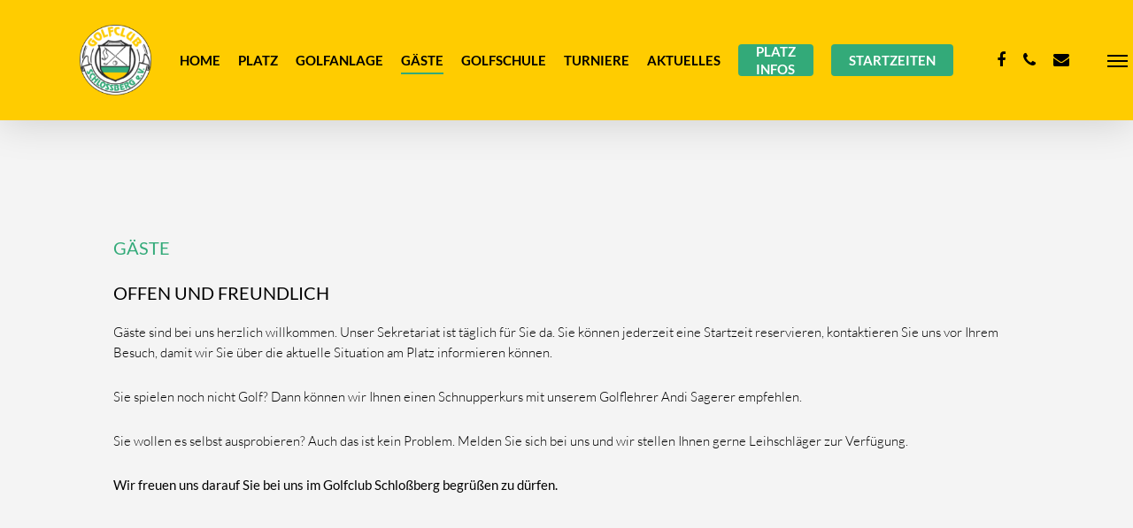

--- FILE ---
content_type: text/html; charset=UTF-8
request_url: https://golfclub-schlossberg.de/gaste/
body_size: 15282
content:
<!DOCTYPE html>

<html lang="de" class="no-js">
<head>
	
	<meta charset="UTF-8">
	
	<meta name="viewport" content="width=device-width, initial-scale=1, maximum-scale=1, user-scalable=0" /><meta name='robots' content='index, follow, max-image-preview:large, max-snippet:-1, max-video-preview:-1' />
	<style>img:is([sizes="auto" i], [sizes^="auto," i]) { contain-intrinsic-size: 3000px 1500px }</style>
	
	<!-- This site is optimized with the Yoast SEO plugin v23.9 - https://yoast.com/wordpress/plugins/seo/ -->
	<title>GÄSTE - Golfclub Schlossberg</title>
	<link rel="canonical" href="https://golfclub-schlossberg.de/gaste/" />
	<meta property="og:locale" content="de_DE" />
	<meta property="og:type" content="article" />
	<meta property="og:title" content="GÄSTE - Golfclub Schlossberg" />
	<meta property="og:url" content="https://golfclub-schlossberg.de/gaste/" />
	<meta property="og:site_name" content="Golfclub Schlossberg" />
	<meta property="article:publisher" content="https://www.facebook.com/GolfclubSchlossberg/" />
	<meta property="article:modified_time" content="2025-03-13T14:52:26+00:00" />
	<meta name="twitter:card" content="summary_large_image" />
	<meta name="twitter:label1" content="Geschätzte Lesezeit" />
	<meta name="twitter:data1" content="3 Minuten" />
	<script type="application/ld+json" class="yoast-schema-graph">{"@context":"https://schema.org","@graph":[{"@type":"WebPage","@id":"https://golfclub-schlossberg.de/gaste/","url":"https://golfclub-schlossberg.de/gaste/","name":"GÄSTE - Golfclub Schlossberg","isPartOf":{"@id":"https://golfclub-schlossberg.de/#website"},"datePublished":"2020-04-01T19:39:55+00:00","dateModified":"2025-03-13T14:52:26+00:00","breadcrumb":{"@id":"https://golfclub-schlossberg.de/gaste/#breadcrumb"},"inLanguage":"de","potentialAction":[{"@type":"ReadAction","target":["https://golfclub-schlossberg.de/gaste/"]}]},{"@type":"BreadcrumbList","@id":"https://golfclub-schlossberg.de/gaste/#breadcrumb","itemListElement":[{"@type":"ListItem","position":1,"name":"Home","item":"https://golfclub-schlossberg.de/"},{"@type":"ListItem","position":2,"name":"GÄSTE"}]},{"@type":"WebSite","@id":"https://golfclub-schlossberg.de/#website","url":"https://golfclub-schlossberg.de/","name":"Golfclub Schlossberg e.V.","description":"","publisher":{"@id":"https://golfclub-schlossberg.de/#organization"},"potentialAction":[{"@type":"SearchAction","target":{"@type":"EntryPoint","urlTemplate":"https://golfclub-schlossberg.de/?s={search_term_string}"},"query-input":{"@type":"PropertyValueSpecification","valueRequired":true,"valueName":"search_term_string"}}],"inLanguage":"de"},{"@type":"Organization","@id":"https://golfclub-schlossberg.de/#organization","name":"Golfclub Schloßberg e.V.","url":"https://golfclub-schlossberg.de/","logo":{"@type":"ImageObject","inLanguage":"de","@id":"https://golfclub-schlossberg.de/#/schema/logo/image/","url":"https://golfclub-schlossberg.de/wp-content/uploads/2020/04/logo.png","contentUrl":"https://golfclub-schlossberg.de/wp-content/uploads/2020/04/logo.png","width":126,"height":124,"caption":"Golfclub Schloßberg e.V."},"image":{"@id":"https://golfclub-schlossberg.de/#/schema/logo/image/"},"sameAs":["https://www.facebook.com/GolfclubSchlossberg/"]}]}</script>
	<!-- / Yoast SEO plugin. -->



<link rel="alternate" type="application/rss+xml" title="Golfclub Schlossberg &raquo; Feed" href="https://golfclub-schlossberg.de/feed/" />
<link rel="alternate" type="application/rss+xml" title="Golfclub Schlossberg &raquo; Kommentar-Feed" href="https://golfclub-schlossberg.de/comments/feed/" />
<script type="text/javascript">
/* <![CDATA[ */
window._wpemojiSettings = {"baseUrl":"https:\/\/s.w.org\/images\/core\/emoji\/15.0.3\/72x72\/","ext":".png","svgUrl":"https:\/\/s.w.org\/images\/core\/emoji\/15.0.3\/svg\/","svgExt":".svg","source":{"concatemoji":"https:\/\/golfclub-schlossberg.de\/wp-includes\/js\/wp-emoji-release.min.js?ver=6.7.4"}};
/*! This file is auto-generated */
!function(i,n){var o,s,e;function c(e){try{var t={supportTests:e,timestamp:(new Date).valueOf()};sessionStorage.setItem(o,JSON.stringify(t))}catch(e){}}function p(e,t,n){e.clearRect(0,0,e.canvas.width,e.canvas.height),e.fillText(t,0,0);var t=new Uint32Array(e.getImageData(0,0,e.canvas.width,e.canvas.height).data),r=(e.clearRect(0,0,e.canvas.width,e.canvas.height),e.fillText(n,0,0),new Uint32Array(e.getImageData(0,0,e.canvas.width,e.canvas.height).data));return t.every(function(e,t){return e===r[t]})}function u(e,t,n){switch(t){case"flag":return n(e,"\ud83c\udff3\ufe0f\u200d\u26a7\ufe0f","\ud83c\udff3\ufe0f\u200b\u26a7\ufe0f")?!1:!n(e,"\ud83c\uddfa\ud83c\uddf3","\ud83c\uddfa\u200b\ud83c\uddf3")&&!n(e,"\ud83c\udff4\udb40\udc67\udb40\udc62\udb40\udc65\udb40\udc6e\udb40\udc67\udb40\udc7f","\ud83c\udff4\u200b\udb40\udc67\u200b\udb40\udc62\u200b\udb40\udc65\u200b\udb40\udc6e\u200b\udb40\udc67\u200b\udb40\udc7f");case"emoji":return!n(e,"\ud83d\udc26\u200d\u2b1b","\ud83d\udc26\u200b\u2b1b")}return!1}function f(e,t,n){var r="undefined"!=typeof WorkerGlobalScope&&self instanceof WorkerGlobalScope?new OffscreenCanvas(300,150):i.createElement("canvas"),a=r.getContext("2d",{willReadFrequently:!0}),o=(a.textBaseline="top",a.font="600 32px Arial",{});return e.forEach(function(e){o[e]=t(a,e,n)}),o}function t(e){var t=i.createElement("script");t.src=e,t.defer=!0,i.head.appendChild(t)}"undefined"!=typeof Promise&&(o="wpEmojiSettingsSupports",s=["flag","emoji"],n.supports={everything:!0,everythingExceptFlag:!0},e=new Promise(function(e){i.addEventListener("DOMContentLoaded",e,{once:!0})}),new Promise(function(t){var n=function(){try{var e=JSON.parse(sessionStorage.getItem(o));if("object"==typeof e&&"number"==typeof e.timestamp&&(new Date).valueOf()<e.timestamp+604800&&"object"==typeof e.supportTests)return e.supportTests}catch(e){}return null}();if(!n){if("undefined"!=typeof Worker&&"undefined"!=typeof OffscreenCanvas&&"undefined"!=typeof URL&&URL.createObjectURL&&"undefined"!=typeof Blob)try{var e="postMessage("+f.toString()+"("+[JSON.stringify(s),u.toString(),p.toString()].join(",")+"));",r=new Blob([e],{type:"text/javascript"}),a=new Worker(URL.createObjectURL(r),{name:"wpTestEmojiSupports"});return void(a.onmessage=function(e){c(n=e.data),a.terminate(),t(n)})}catch(e){}c(n=f(s,u,p))}t(n)}).then(function(e){for(var t in e)n.supports[t]=e[t],n.supports.everything=n.supports.everything&&n.supports[t],"flag"!==t&&(n.supports.everythingExceptFlag=n.supports.everythingExceptFlag&&n.supports[t]);n.supports.everythingExceptFlag=n.supports.everythingExceptFlag&&!n.supports.flag,n.DOMReady=!1,n.readyCallback=function(){n.DOMReady=!0}}).then(function(){return e}).then(function(){var e;n.supports.everything||(n.readyCallback(),(e=n.source||{}).concatemoji?t(e.concatemoji):e.wpemoji&&e.twemoji&&(t(e.twemoji),t(e.wpemoji)))}))}((window,document),window._wpemojiSettings);
/* ]]> */
</script>
<style id='wp-emoji-styles-inline-css' type='text/css'>

	img.wp-smiley, img.emoji {
		display: inline !important;
		border: none !important;
		box-shadow: none !important;
		height: 1em !important;
		width: 1em !important;
		margin: 0 0.07em !important;
		vertical-align: -0.1em !important;
		background: none !important;
		padding: 0 !important;
	}
</style>
<link rel='stylesheet' id='wp-block-library-css' href='https://golfclub-schlossberg.de/wp-includes/css/dist/block-library/style.min.css?ver=6.7.4' type='text/css' media='all' />
<style id='classic-theme-styles-inline-css' type='text/css'>
/*! This file is auto-generated */
.wp-block-button__link{color:#fff;background-color:#32373c;border-radius:9999px;box-shadow:none;text-decoration:none;padding:calc(.667em + 2px) calc(1.333em + 2px);font-size:1.125em}.wp-block-file__button{background:#32373c;color:#fff;text-decoration:none}
</style>
<style id='global-styles-inline-css' type='text/css'>
:root{--wp--preset--aspect-ratio--square: 1;--wp--preset--aspect-ratio--4-3: 4/3;--wp--preset--aspect-ratio--3-4: 3/4;--wp--preset--aspect-ratio--3-2: 3/2;--wp--preset--aspect-ratio--2-3: 2/3;--wp--preset--aspect-ratio--16-9: 16/9;--wp--preset--aspect-ratio--9-16: 9/16;--wp--preset--color--black: #000000;--wp--preset--color--cyan-bluish-gray: #abb8c3;--wp--preset--color--white: #ffffff;--wp--preset--color--pale-pink: #f78da7;--wp--preset--color--vivid-red: #cf2e2e;--wp--preset--color--luminous-vivid-orange: #ff6900;--wp--preset--color--luminous-vivid-amber: #fcb900;--wp--preset--color--light-green-cyan: #7bdcb5;--wp--preset--color--vivid-green-cyan: #00d084;--wp--preset--color--pale-cyan-blue: #8ed1fc;--wp--preset--color--vivid-cyan-blue: #0693e3;--wp--preset--color--vivid-purple: #9b51e0;--wp--preset--gradient--vivid-cyan-blue-to-vivid-purple: linear-gradient(135deg,rgba(6,147,227,1) 0%,rgb(155,81,224) 100%);--wp--preset--gradient--light-green-cyan-to-vivid-green-cyan: linear-gradient(135deg,rgb(122,220,180) 0%,rgb(0,208,130) 100%);--wp--preset--gradient--luminous-vivid-amber-to-luminous-vivid-orange: linear-gradient(135deg,rgba(252,185,0,1) 0%,rgba(255,105,0,1) 100%);--wp--preset--gradient--luminous-vivid-orange-to-vivid-red: linear-gradient(135deg,rgba(255,105,0,1) 0%,rgb(207,46,46) 100%);--wp--preset--gradient--very-light-gray-to-cyan-bluish-gray: linear-gradient(135deg,rgb(238,238,238) 0%,rgb(169,184,195) 100%);--wp--preset--gradient--cool-to-warm-spectrum: linear-gradient(135deg,rgb(74,234,220) 0%,rgb(151,120,209) 20%,rgb(207,42,186) 40%,rgb(238,44,130) 60%,rgb(251,105,98) 80%,rgb(254,248,76) 100%);--wp--preset--gradient--blush-light-purple: linear-gradient(135deg,rgb(255,206,236) 0%,rgb(152,150,240) 100%);--wp--preset--gradient--blush-bordeaux: linear-gradient(135deg,rgb(254,205,165) 0%,rgb(254,45,45) 50%,rgb(107,0,62) 100%);--wp--preset--gradient--luminous-dusk: linear-gradient(135deg,rgb(255,203,112) 0%,rgb(199,81,192) 50%,rgb(65,88,208) 100%);--wp--preset--gradient--pale-ocean: linear-gradient(135deg,rgb(255,245,203) 0%,rgb(182,227,212) 50%,rgb(51,167,181) 100%);--wp--preset--gradient--electric-grass: linear-gradient(135deg,rgb(202,248,128) 0%,rgb(113,206,126) 100%);--wp--preset--gradient--midnight: linear-gradient(135deg,rgb(2,3,129) 0%,rgb(40,116,252) 100%);--wp--preset--font-size--small: 13px;--wp--preset--font-size--medium: 20px;--wp--preset--font-size--large: 36px;--wp--preset--font-size--x-large: 42px;--wp--preset--spacing--20: 0.44rem;--wp--preset--spacing--30: 0.67rem;--wp--preset--spacing--40: 1rem;--wp--preset--spacing--50: 1.5rem;--wp--preset--spacing--60: 2.25rem;--wp--preset--spacing--70: 3.38rem;--wp--preset--spacing--80: 5.06rem;--wp--preset--shadow--natural: 6px 6px 9px rgba(0, 0, 0, 0.2);--wp--preset--shadow--deep: 12px 12px 50px rgba(0, 0, 0, 0.4);--wp--preset--shadow--sharp: 6px 6px 0px rgba(0, 0, 0, 0.2);--wp--preset--shadow--outlined: 6px 6px 0px -3px rgba(255, 255, 255, 1), 6px 6px rgba(0, 0, 0, 1);--wp--preset--shadow--crisp: 6px 6px 0px rgba(0, 0, 0, 1);}:where(.is-layout-flex){gap: 0.5em;}:where(.is-layout-grid){gap: 0.5em;}body .is-layout-flex{display: flex;}.is-layout-flex{flex-wrap: wrap;align-items: center;}.is-layout-flex > :is(*, div){margin: 0;}body .is-layout-grid{display: grid;}.is-layout-grid > :is(*, div){margin: 0;}:where(.wp-block-columns.is-layout-flex){gap: 2em;}:where(.wp-block-columns.is-layout-grid){gap: 2em;}:where(.wp-block-post-template.is-layout-flex){gap: 1.25em;}:where(.wp-block-post-template.is-layout-grid){gap: 1.25em;}.has-black-color{color: var(--wp--preset--color--black) !important;}.has-cyan-bluish-gray-color{color: var(--wp--preset--color--cyan-bluish-gray) !important;}.has-white-color{color: var(--wp--preset--color--white) !important;}.has-pale-pink-color{color: var(--wp--preset--color--pale-pink) !important;}.has-vivid-red-color{color: var(--wp--preset--color--vivid-red) !important;}.has-luminous-vivid-orange-color{color: var(--wp--preset--color--luminous-vivid-orange) !important;}.has-luminous-vivid-amber-color{color: var(--wp--preset--color--luminous-vivid-amber) !important;}.has-light-green-cyan-color{color: var(--wp--preset--color--light-green-cyan) !important;}.has-vivid-green-cyan-color{color: var(--wp--preset--color--vivid-green-cyan) !important;}.has-pale-cyan-blue-color{color: var(--wp--preset--color--pale-cyan-blue) !important;}.has-vivid-cyan-blue-color{color: var(--wp--preset--color--vivid-cyan-blue) !important;}.has-vivid-purple-color{color: var(--wp--preset--color--vivid-purple) !important;}.has-black-background-color{background-color: var(--wp--preset--color--black) !important;}.has-cyan-bluish-gray-background-color{background-color: var(--wp--preset--color--cyan-bluish-gray) !important;}.has-white-background-color{background-color: var(--wp--preset--color--white) !important;}.has-pale-pink-background-color{background-color: var(--wp--preset--color--pale-pink) !important;}.has-vivid-red-background-color{background-color: var(--wp--preset--color--vivid-red) !important;}.has-luminous-vivid-orange-background-color{background-color: var(--wp--preset--color--luminous-vivid-orange) !important;}.has-luminous-vivid-amber-background-color{background-color: var(--wp--preset--color--luminous-vivid-amber) !important;}.has-light-green-cyan-background-color{background-color: var(--wp--preset--color--light-green-cyan) !important;}.has-vivid-green-cyan-background-color{background-color: var(--wp--preset--color--vivid-green-cyan) !important;}.has-pale-cyan-blue-background-color{background-color: var(--wp--preset--color--pale-cyan-blue) !important;}.has-vivid-cyan-blue-background-color{background-color: var(--wp--preset--color--vivid-cyan-blue) !important;}.has-vivid-purple-background-color{background-color: var(--wp--preset--color--vivid-purple) !important;}.has-black-border-color{border-color: var(--wp--preset--color--black) !important;}.has-cyan-bluish-gray-border-color{border-color: var(--wp--preset--color--cyan-bluish-gray) !important;}.has-white-border-color{border-color: var(--wp--preset--color--white) !important;}.has-pale-pink-border-color{border-color: var(--wp--preset--color--pale-pink) !important;}.has-vivid-red-border-color{border-color: var(--wp--preset--color--vivid-red) !important;}.has-luminous-vivid-orange-border-color{border-color: var(--wp--preset--color--luminous-vivid-orange) !important;}.has-luminous-vivid-amber-border-color{border-color: var(--wp--preset--color--luminous-vivid-amber) !important;}.has-light-green-cyan-border-color{border-color: var(--wp--preset--color--light-green-cyan) !important;}.has-vivid-green-cyan-border-color{border-color: var(--wp--preset--color--vivid-green-cyan) !important;}.has-pale-cyan-blue-border-color{border-color: var(--wp--preset--color--pale-cyan-blue) !important;}.has-vivid-cyan-blue-border-color{border-color: var(--wp--preset--color--vivid-cyan-blue) !important;}.has-vivid-purple-border-color{border-color: var(--wp--preset--color--vivid-purple) !important;}.has-vivid-cyan-blue-to-vivid-purple-gradient-background{background: var(--wp--preset--gradient--vivid-cyan-blue-to-vivid-purple) !important;}.has-light-green-cyan-to-vivid-green-cyan-gradient-background{background: var(--wp--preset--gradient--light-green-cyan-to-vivid-green-cyan) !important;}.has-luminous-vivid-amber-to-luminous-vivid-orange-gradient-background{background: var(--wp--preset--gradient--luminous-vivid-amber-to-luminous-vivid-orange) !important;}.has-luminous-vivid-orange-to-vivid-red-gradient-background{background: var(--wp--preset--gradient--luminous-vivid-orange-to-vivid-red) !important;}.has-very-light-gray-to-cyan-bluish-gray-gradient-background{background: var(--wp--preset--gradient--very-light-gray-to-cyan-bluish-gray) !important;}.has-cool-to-warm-spectrum-gradient-background{background: var(--wp--preset--gradient--cool-to-warm-spectrum) !important;}.has-blush-light-purple-gradient-background{background: var(--wp--preset--gradient--blush-light-purple) !important;}.has-blush-bordeaux-gradient-background{background: var(--wp--preset--gradient--blush-bordeaux) !important;}.has-luminous-dusk-gradient-background{background: var(--wp--preset--gradient--luminous-dusk) !important;}.has-pale-ocean-gradient-background{background: var(--wp--preset--gradient--pale-ocean) !important;}.has-electric-grass-gradient-background{background: var(--wp--preset--gradient--electric-grass) !important;}.has-midnight-gradient-background{background: var(--wp--preset--gradient--midnight) !important;}.has-small-font-size{font-size: var(--wp--preset--font-size--small) !important;}.has-medium-font-size{font-size: var(--wp--preset--font-size--medium) !important;}.has-large-font-size{font-size: var(--wp--preset--font-size--large) !important;}.has-x-large-font-size{font-size: var(--wp--preset--font-size--x-large) !important;}
:where(.wp-block-post-template.is-layout-flex){gap: 1.25em;}:where(.wp-block-post-template.is-layout-grid){gap: 1.25em;}
:where(.wp-block-columns.is-layout-flex){gap: 2em;}:where(.wp-block-columns.is-layout-grid){gap: 2em;}
:root :where(.wp-block-pullquote){font-size: 1.5em;line-height: 1.6;}
</style>
<link rel='stylesheet' id='salient-social-css' href='https://golfclub-schlossberg.de/wp-content/plugins/salient-social/css/style.css?ver=1.1' type='text/css' media='all' />
<style id='salient-social-inline-css' type='text/css'>

  .sharing-default-minimal .nectar-love.loved,
  body .nectar-social[data-color-override="override"].fixed > a:before, 
  body .nectar-social[data-color-override="override"].fixed .nectar-social-inner a,
  .sharing-default-minimal .nectar-social[data-color-override="override"] .nectar-social-inner a:hover {
    background-color: #33aa79;
  }
  .nectar-social.hover .nectar-love.loved,
  .nectar-social.hover > .nectar-love-button a:hover,
  .nectar-social[data-color-override="override"].hover > div a:hover,
  #single-below-header .nectar-social[data-color-override="override"].hover > div a:hover,
  .nectar-social[data-color-override="override"].hover .share-btn:hover,
  .sharing-default-minimal .nectar-social[data-color-override="override"] .nectar-social-inner a {
    border-color: #33aa79;
  }
  #single-below-header .nectar-social.hover .nectar-love.loved i,
  #single-below-header .nectar-social.hover[data-color-override="override"] a:hover,
  #single-below-header .nectar-social.hover[data-color-override="override"] a:hover i,
  #single-below-header .nectar-social.hover .nectar-love-button a:hover i,
  .nectar-love:hover i,
  .hover .nectar-love:hover .total_loves,
  .nectar-love.loved i,
  .nectar-social.hover .nectar-love.loved .total_loves,
  .nectar-social.hover .share-btn:hover, 
  .nectar-social[data-color-override="override"].hover .nectar-social-inner a:hover,
  .nectar-social[data-color-override="override"].hover > div:hover span,
  .sharing-default-minimal .nectar-social[data-color-override="override"] .nectar-social-inner a:not(:hover) i,
  .sharing-default-minimal .nectar-social[data-color-override="override"] .nectar-social-inner a:not(:hover) {
    color: #33aa79;
  }
</style>
<link rel='stylesheet' id='font-awesome-css' href='https://golfclub-schlossberg.de/wp-content/themes/salient/css/font-awesome.min.css?ver=4.6.4' type='text/css' media='all' />
<link rel='stylesheet' id='salient-grid-system-css' href='https://golfclub-schlossberg.de/wp-content/themes/salient/css/grid-system.css?ver=11.0.4' type='text/css' media='all' />
<link rel='stylesheet' id='main-styles-css' href='https://golfclub-schlossberg.de/wp-content/themes/salient/css/style.css?ver=11.0.4' type='text/css' media='all' />
<style id='main-styles-inline-css' type='text/css'>
html body[data-header-resize="1"] .container-wrap, html body[data-header-resize="0"] .container-wrap, body[data-header-format="left-header"][data-header-resize="0"] .container-wrap { padding-top: 0; }
html:not(.page-trans-loaded) { background-color: #ffffff; }
</style>
<link rel='stylesheet' id='fancyBox-css' href='https://golfclub-schlossberg.de/wp-content/themes/salient/css/plugins/jquery.fancybox.css?ver=3.3.1' type='text/css' media='all' />
<link rel='stylesheet' id='nectar_default_font_open_sans-css' href='//golfclub-schlossberg.de/wp-content/uploads/omgf/nectar_default_font_open_sans/nectar_default_font_open_sans.css?ver=1727369456' type='text/css' media='all' />
<link rel='stylesheet' id='responsive-css' href='https://golfclub-schlossberg.de/wp-content/themes/salient/css/responsive.css?ver=11.0.4' type='text/css' media='all' />
<link rel='stylesheet' id='skin-ascend-css' href='https://golfclub-schlossberg.de/wp-content/themes/salient/css/ascend.css?ver=11.0.4' type='text/css' media='all' />
<link rel='stylesheet' id='js_composer_front-css' href='https://golfclub-schlossberg.de/wp-content/plugins/js_composer_salient/assets/css/js_composer.min.css?ver=6.1' type='text/css' media='all' />
<link rel='stylesheet' id='dynamic-css-css' href='https://golfclub-schlossberg.de/wp-content/themes/salient/css/salient-dynamic-styles.css?ver=78356' type='text/css' media='all' />
<style id='dynamic-css-inline-css' type='text/css'>
#header-space{background-color:#ffffff}@media only screen and (min-width:1000px){body #ajax-content-wrap.no-scroll{min-height:calc(100vh - 136px);height:calc(100vh - 136px)!important;}}@media only screen and (min-width:1000px){#page-header-wrap.fullscreen-header,#page-header-wrap.fullscreen-header #page-header-bg,html:not(.nectar-box-roll-loaded) .nectar-box-roll > #page-header-bg.fullscreen-header,.nectar_fullscreen_zoom_recent_projects,#nectar_fullscreen_rows:not(.afterLoaded) > div{height:calc(100vh - 135px);}.wpb_row.vc_row-o-full-height.top-level,.wpb_row.vc_row-o-full-height.top-level > .col.span_12{min-height:calc(100vh - 135px);}html:not(.nectar-box-roll-loaded) .nectar-box-roll > #page-header-bg.fullscreen-header{top:136px;}.nectar-slider-wrap[data-fullscreen="true"]:not(.loaded),.nectar-slider-wrap[data-fullscreen="true"]:not(.loaded) .swiper-container{height:calc(100vh - 134px)!important;}.admin-bar .nectar-slider-wrap[data-fullscreen="true"]:not(.loaded),.admin-bar .nectar-slider-wrap[data-fullscreen="true"]:not(.loaded) .swiper-container{height:calc(100vh - 134px - 32px)!important;}}
</style>
<link rel='stylesheet' id='redux-google-fonts-salient_redux-css' href='//golfclub-schlossberg.de/wp-content/uploads/omgf/redux-google-fonts-salient_redux/redux-google-fonts-salient_redux.css?ver=1727369456' type='text/css' media='all' />
<script type="text/javascript" src="https://golfclub-schlossberg.de/wp-includes/js/jquery/jquery.min.js?ver=3.7.1" id="jquery-core-js"></script>
<script type="text/javascript" src="https://golfclub-schlossberg.de/wp-includes/js/jquery/jquery-migrate.min.js?ver=3.4.1" id="jquery-migrate-js"></script>
<link rel="https://api.w.org/" href="https://golfclub-schlossberg.de/wp-json/" /><link rel="alternate" title="JSON" type="application/json" href="https://golfclub-schlossberg.de/wp-json/wp/v2/pages/60" /><link rel="EditURI" type="application/rsd+xml" title="RSD" href="https://golfclub-schlossberg.de/xmlrpc.php?rsd" />
<meta name="generator" content="WordPress 6.7.4" />
<link rel='shortlink' href='https://golfclub-schlossberg.de/?p=60' />
<link rel="alternate" title="oEmbed (JSON)" type="application/json+oembed" href="https://golfclub-schlossberg.de/wp-json/oembed/1.0/embed?url=https%3A%2F%2Fgolfclub-schlossberg.de%2Fgaste%2F" />
<link rel="alternate" title="oEmbed (XML)" type="text/xml+oembed" href="https://golfclub-schlossberg.de/wp-json/oembed/1.0/embed?url=https%3A%2F%2Fgolfclub-schlossberg.de%2Fgaste%2F&#038;format=xml" />
<script type="text/javascript"> var root = document.getElementsByTagName( "html" )[0]; root.setAttribute( "class", "js" ); </script><style type="text/css">.recentcomments a{display:inline !important;padding:0 !important;margin:0 !important;}</style><meta name="generator" content="Powered by WPBakery Page Builder - drag and drop page builder for WordPress."/>
<link rel="icon" href="https://golfclub-schlossberg.de/wp-content/uploads/2020/04/cropped-logo-32x32.png" sizes="32x32" />
<link rel="icon" href="https://golfclub-schlossberg.de/wp-content/uploads/2020/04/cropped-logo-192x192.png" sizes="192x192" />
<link rel="apple-touch-icon" href="https://golfclub-schlossberg.de/wp-content/uploads/2020/04/cropped-logo-180x180.png" />
<meta name="msapplication-TileImage" content="https://golfclub-schlossberg.de/wp-content/uploads/2020/04/cropped-logo-270x270.png" />
<style type="text/css" data-type="vc_shortcodes-custom-css">.vc_custom_1585467516470{margin-bottom: 10px !important;}.vc_custom_1585484131279{margin-bottom: 10px !important;}.vc_custom_1585470798521{margin-bottom: 10px !important;}.vc_custom_1585473880712{margin-bottom: 10px !important;}.vc_custom_1585474297063{margin-bottom: 10px !important;}.vc_custom_1585474731632{margin-bottom: 10px !important;}</style><noscript><style> .wpb_animate_when_almost_visible { opacity: 1; }</style></noscript>	
</head>


<body class="page-template-default page page-id-60 ascend wpb-js-composer js-comp-ver-6.1 vc_responsive" data-footer-reveal="1" data-footer-reveal-shadow="small" data-header-format="default" data-body-border="off" data-boxed-style="" data-header-breakpoint="1000" data-dropdown-style="minimal" data-cae="easeOutCubic" data-cad="750" data-megamenu-width="contained" data-aie="none" data-ls="fancybox" data-apte="standard" data-hhun="0" data-fancy-form-rcs="default" data-form-style="default" data-form-submit="regular" data-is="minimal" data-button-style="slightly_rounded_shadow" data-user-account-button="false" data-flex-cols="true" data-col-gap="default" data-header-inherit-rc="false" data-header-search="false" data-animated-anchors="true" data-ajax-transitions="true" data-full-width-header="false" data-slide-out-widget-area="true" data-slide-out-widget-area-style="slide-out-from-right" data-user-set-ocm="1" data-loading-animation="none" data-bg-header="false" data-responsive="1" data-ext-responsive="true" data-header-resize="1" data-header-color="custom" data-cart="false" data-remove-m-parallax="" data-remove-m-video-bgs="" data-force-header-trans-color="light" data-smooth-scrolling="0" data-permanent-transparent="false" >
	
	<script type="text/javascript"> if(navigator.userAgent.match(/(Android|iPod|iPhone|iPad|BlackBerry|IEMobile|Opera Mini)/)) { document.body.className += " using-mobile-browser "; } </script><div id="ajax-loading-screen" data-disable-mobile="1" data-disable-fade-on-click="0" data-effect="standard" data-method="standard"><div class="loading-icon none"><div class="material-icon">
									 <div class="spinner">
										 <div class="right-side"><div class="bar"></div></div>
										 <div class="left-side"><div class="bar"></div></div>
									 </div>
									 <div class="spinner color-2">
										 <div class="right-side"><div class="bar"></div></div>
										 <div class="left-side"><div class="bar"></div></div>
									 </div>
								 </div></div></div>	
	<div id="header-space"  data-header-mobile-fixed='1'></div> 
	
		
	<div id="header-outer" data-has-menu="true" data-has-buttons="yes" data-using-pr-menu="false" data-mobile-fixed="1" data-ptnm="false" data-lhe="animated_underline" data-user-set-bg="#ffcc00" data-format="default" data-permanent-transparent="false" data-megamenu-rt="0" data-remove-fixed="0" data-header-resize="1" data-cart="false" data-transparency-option="" data-box-shadow="large" data-shrink-num="8" data-using-secondary="0" data-using-logo="1" data-logo-height="80" data-m-logo-height="34" data-padding="28" data-full-width="false" data-condense="false" >
		
		
<header id="top">
	<div class="container">
		<div class="row">
			<div class="col span_3">
				<a id="logo" href="https://golfclub-schlossberg.de" data-supplied-ml-starting-dark="true" data-supplied-ml-starting="true" data-supplied-ml="false" >
					<img class="stnd default-logo" alt="Golfclub Schlossberg" src="https://golfclub-schlossberg.de/wp-content/uploads/2020/04/logo.png" srcset="https://golfclub-schlossberg.de/wp-content/uploads/2020/04/logo.png 1x, https://golfclub-schlossberg.de/wp-content/uploads/2020/04/logo.png 2x" /> 
				</a>
				
							</div><!--/span_3-->
			
			<div class="col span_9 col_last">
									<div class="slide-out-widget-area-toggle mobile-icon slide-out-from-right" data-icon-animation="simple-transform">
						<div> <a href="#sidewidgetarea" aria-label="Navigation Menu" aria-expanded="false" class="closed">
							<span aria-hidden="true"> <i class="lines-button x2"> <i class="lines"></i> </i> </span>
						</a></div> 
					</div>
								
									
					<nav>
						
						<ul class="sf-menu">	
							<li id="menu-item-97" class="menu-item menu-item-type-custom menu-item-object-custom menu-item-home menu-item-97"><a href="https://golfclub-schlossberg.de">HOME</a></li>
<li id="menu-item-98" class="menu-item menu-item-type-post_type menu-item-object-page menu-item-has-children menu-item-98"><a href="https://golfclub-schlossberg.de/platz/">PLATZ</a>
<ul class="sub-menu">
	<li id="menu-item-106" class="menu-item menu-item-type-custom menu-item-object-custom menu-item-106"><a href="https://golfclub-schlossberg.de/platz/#dergolfplatz">DER GOLFPLATZ</a></li>
	<li id="menu-item-1012" class="menu-item menu-item-type-custom menu-item-object-custom menu-item-1012"><a href="https://golfclub-schlossberg.de/platz/#platzübersicht">PLATZÜBERSICHT</a></li>
	<li id="menu-item-107" class="menu-item menu-item-type-custom menu-item-object-custom menu-item-107"><a href="https://golfclub-schlossberg.de/platz/#range">ÜBUNGSANLAGE</a></li>
	<li id="menu-item-108" class="menu-item menu-item-type-custom menu-item-object-custom menu-item-108"><a href="https://golfclub-schlossberg.de/platz/#scorekarte">PLATZ UND SPIELORDNUNG</a></li>
	<li id="menu-item-109" class="menu-item menu-item-type-custom menu-item-object-custom menu-item-109"><a href="https://golfclub-schlossberg.de/platz/#scorekarte">SCOREKARTE</a></li>
	<li id="menu-item-110" class="menu-item menu-item-type-custom menu-item-object-custom menu-item-110"><a href="https://golfclub-schlossberg.de/platz/#scorekarte">SPIELVORGABENTABELLE</a></li>
</ul>
</li>
<li id="menu-item-99" class="menu-item menu-item-type-post_type menu-item-object-page menu-item-has-children menu-item-99"><a href="https://golfclub-schlossberg.de/club/">GOLFANLAGE</a>
<ul class="sub-menu">
	<li id="menu-item-111" class="menu-item menu-item-type-custom menu-item-object-custom menu-item-111"><a href="https://golfclub-schlossberg.de/club/#gcs">GC SCHLOSSBERG e.V.</a></li>
	<li id="menu-item-112" class="menu-item menu-item-type-custom menu-item-object-custom menu-item-112"><a href="https://golfclub-schlossberg.de/club/#clubbüro">ANSPRECHPARTNER</a></li>
	<li id="menu-item-114" class="menu-item menu-item-type-custom menu-item-object-custom menu-item-114"><a href="https://golfclub-schlossberg.de/club/#vorstand">VORSTAND GOLFCLUB</a></li>
	<li id="menu-item-115" class="menu-item menu-item-type-custom menu-item-object-custom menu-item-115"><a href="https://golfclub-schlossberg.de/club/#greenkeeping">GREENKEEPING</a></li>
	<li id="menu-item-116" class="menu-item menu-item-type-custom menu-item-object-custom menu-item-116"><a href="https://golfclub-schlossberg.de/club/#mannschaften">MANNSCHAFTEN</a></li>
	<li id="menu-item-117" class="menu-item menu-item-type-custom menu-item-object-custom menu-item-117"><a href="https://golfclub-schlossberg.de/club/#jugend">JUGEND</a></li>
	<li id="menu-item-1283" class="menu-item menu-item-type-custom menu-item-object-custom menu-item-1283"><a href="https://golfclub-schlossberg.de/club/#gastro">RESTAURANT</a></li>
	<li id="menu-item-113" class="menu-item menu-item-type-custom menu-item-object-custom menu-item-113"><a href="https://golfclub-schlossberg.de/club/#warum">WARUM MITGLIED WERDEN IM GOLFCLUB SCHLOßBERG</a></li>
	<li id="menu-item-118" class="menu-item menu-item-type-custom menu-item-object-custom menu-item-118"><a href="https://golfclub-schlossberg.de/club/#schnupper">SCHNUPPERMITGLIEDSCHAFT</a></li>
	<li id="menu-item-119" class="menu-item menu-item-type-custom menu-item-object-custom menu-item-119"><a href="https://golfclub-schlossberg.de/club/#schnupper">MITGLIEDSBEITRÄGE</a></li>
	<li id="menu-item-170" class="menu-item menu-item-type-custom menu-item-object-custom menu-item-170"><a href="https://golfclub-schlossberg.de/wp-content/uploads/2025/04/Greenfee-Partnerclubs-25.pdf">GREENFEE PARTNERCLUBS</a></li>
</ul>
</li>
<li id="menu-item-100" class="menu-item menu-item-type-post_type menu-item-object-page current-menu-item page_item page-item-60 current_page_item current-menu-ancestor current-menu-parent current_page_parent current_page_ancestor menu-item-has-children menu-item-100"><a href="https://golfclub-schlossberg.de/gaste/" aria-current="page">GÄSTE</a>
<ul class="sub-menu">
	<li id="menu-item-123" class="menu-item menu-item-type-custom menu-item-object-custom current-menu-item menu-item-123"><a href="https://golfclub-schlossberg.de/gaste/#preise" aria-current="page">GREENFEE PREISE</a></li>
	<li id="menu-item-2998" class="menu-item menu-item-type-post_type menu-item-object-page menu-item-2998"><a href="https://golfclub-schlossberg.de/vip-member-card/">VIP MEMBER CARD GLD</a></li>
	<li id="menu-item-514" class="menu-item menu-item-type-custom menu-item-object-custom menu-item-514"><a href="https://golfclub-schlossberg.de/wp-content/uploads/2025/04/Greenfee-Vereinbarung-in-Schlossberg-2025.pdf">GREENFEEABKOMMEN</a></li>
	<li id="menu-item-124" class="menu-item menu-item-type-custom menu-item-object-custom current-menu-item menu-item-124"><a href="https://golfclub-schlossberg.de/gaste/#anfahrt" aria-current="page">ANFAHRT</a></li>
</ul>
</li>
<li id="menu-item-1062" class="menu-item menu-item-type-post_type menu-item-object-page menu-item-has-children menu-item-1062"><a href="https://golfclub-schlossberg.de/golfschule/">GOLFSCHULE</a>
<ul class="sub-menu">
	<li id="menu-item-135" class="menu-item menu-item-type-custom menu-item-object-custom menu-item-135"><a href="https://golfclub-schlossberg.de/golfschule/#andi">UNSER GOLFLEHRER</a></li>
	<li id="menu-item-136" class="menu-item menu-item-type-custom menu-item-object-custom menu-item-136"><a href="https://golfclub-schlossberg.de/golfschule/#schnupperkurse">SCHNUPPERKURSE</a></li>
	<li id="menu-item-138" class="menu-item menu-item-type-custom menu-item-object-custom menu-item-138"><a href="https://golfclub-schlossberg.de/golfschule/#platzreife">PLATZREIFEKURSE</a></li>
	<li id="menu-item-141" class="menu-item menu-item-type-custom menu-item-object-custom menu-item-141"><a href="https://golfclub-schlossberg.de/golfschule/#nachderplatzreife">NACH DER PLATZREIFE</a></li>
	<li id="menu-item-143" class="menu-item menu-item-type-custom menu-item-object-custom menu-item-143"><a href="https://golfclub-schlossberg.de/golfschule/#gsc">GOLFSCHLÄGERCENTER</a></li>
</ul>
</li>
<li id="menu-item-101" class="menu-item menu-item-type-post_type menu-item-object-page menu-item-101"><a href="https://golfclub-schlossberg.de/turniere/">TURNIERE</a></li>
<li id="menu-item-102" class="menu-item menu-item-type-post_type menu-item-object-page menu-item-102"><a href="https://golfclub-schlossberg.de/turniere/aktuelles/">AKTUELLES</a></li>
<li id="menu-item-104" class="menu-item menu-item-type-custom menu-item-object-custom menu-item-home button_solid_color menu-item-104"><a href="https://golfclub-schlossberg.de/#platzinfos">PLATZ INFOS</a></li>
<li id="menu-item-424" class="menu-item menu-item-type-custom menu-item-object-custom button_solid_color menu-item-424"><a href="https://www.pccaddie.net/clubs/0498818/app.php?cat=tt_timetable_course">STARTZEITEN</a></li>
<li id="social-in-menu" class="button_social_group"><a target="_blank" href="https://www.facebook.com/GolfclubSchlossberg/"><i class="fa fa-facebook"></i> </a><a  href="tel:%20+49%20(0)87347035"><i class="fa fa-phone"></i> </a><a  href="mailto:info@golfclub-schlossberg.de"><i class="fa fa-envelope"></i> </a></li>						</ul>
						

													<ul class="buttons sf-menu" data-user-set-ocm="1">
								
								<li class="slide-out-widget-area-toggle" data-icon-animation="simple-transform"><div> <a href="#sidewidgetarea" aria-label="Navigation Menu" aria-expanded="false" class="closed"> <span aria-hidden="true"> <i class="lines-button x2"> <i class="lines"></i> </i> </span> </a> </div></li>								
							</ul>
												
					</nav>
					
										
				</div><!--/span_9-->
				
								
			</div><!--/row-->
					</div><!--/container-->
	</header>
		
	</div>
	
	
<div id="search-outer" class="nectar">
	<div id="search">
		<div class="container">
			 <div id="search-box">
				 <div class="inner-wrap">
					 <div class="col span_12">
						  <form role="search" action="https://golfclub-schlossberg.de/" method="GET">
															<input type="text" name="s"  value="Start Typing..." data-placeholder="Start Typing..." />
															
						<span><i>Press enter to begin your search</i></span>						</form>
					</div><!--/span_12-->
				</div><!--/inner-wrap-->
			 </div><!--/search-box-->
			 <div id="close"><a href="#">
				<span class="icon-salient-x" aria-hidden="true"></span>				 </a></div>
		 </div><!--/container-->
	</div><!--/search-->
</div><!--/search-outer-->
	
	<div id="ajax-content-wrap">
		
		
<div class="container-wrap">
	<div class="container main-content">
		<div class="row">
			
			
		<div id="18loch"  data-column-margin="default" data-midnight="dark"  data-bg-mobile-hidden="" class="wpb_row vc_row-fluid vc_row top-level full-width-content  vc_row-o-equal-height vc_row-flex  vc_row-o-content-middle standard_section "  style="padding-top: 0px; padding-bottom: 0px; "><div class="row-bg-wrap" data-bg-animation="none" data-bg-overlay="false"><div class="inner-wrap"><div class="row-bg using-bg-color"  style="background-color: #ffffff; "></div></div><div class="row-bg-overlay" ></div></div><div class="col span_12 dark left">
	<div style="" class="vc_col-sm-12 wpb_column column_container vc_column_container col force-tablet-text-align-left force-phone-text-align-left padding-10-percent" data-using-bg="true" data-t-w-inherits="default" data-border-radius="none" data-shadow="none" data-border-animation="" data-border-animation-delay="" data-border-width="none" data-border-style="solid" data-border-color="" data-bg-cover="" data-padding-pos="all" data-has-bg-color="true" data-bg-color="#f4f4f4" data-bg-opacity="1" data-hover-bg="#f4f4f4" data-hover-bg-opacity="1" data-animation="" data-delay="0" >
		<div class="vc_column-inner" ><div class="column-bg-overlay-wrap" data-bg-animation="none"><div class="column-bg-overlay" style="opacity: 1; background-color: #f4f4f4;"></div></div>
			<div class="wpb_wrapper">
				<div id="gcs" data-midnight="" data-column-margin="default" data-bg-mobile-hidden="" class="wpb_row vc_row-fluid vc_row inner_row standard_section    "  style="padding-top: 0px; padding-bottom: 0px; "><div class="row-bg-wrap"> <div class="row-bg   "  style=""></div> </div><div class="col span_12  left">
	<div style=" color: #000000;" class="vc_col-sm-12 wpb_column column_container vc_column_container col child_column has-animation no-extra-padding" data-cfc="true"  data-t-w-inherits="default" data-shadow="none" data-border-radius="none" data-border-animation="" data-border-animation-delay="" data-border-width="none" data-border-style="solid" data-border-color="" data-bg-cover="" data-padding-pos="all" data-has-bg-color="false" data-bg-color="" data-bg-opacity="1" data-hover-bg="" data-hover-bg-opacity="1" data-animation="fade-in-from-bottom" data-delay="0">
		<div class="vc_column-inner" ><div class="column-bg-overlay-wrap" data-bg-animation="none"><div class="column-bg-overlay"></div></div>
		<div class="wpb_wrapper">
			<h3 style="font-size: 20px;color: #33aa79;text-align: left" class="vc_custom_heading vc_custom_1585467516470" >GÄSTE</h3><h3 style="font-size: 20px;line-height: 50px;text-align: left" class="vc_custom_heading" >OFFEN UND FREUNDLICH</h3>
<div class="wpb_text_column wpb_content_element  wpb_animate_when_almost_visible wpb_fadeIn fadeIn" >
	<div class="wpb_wrapper">
		<p>Gäste sind bei uns herzlich willkommen. Unser Sekretariat ist täglich für Sie da. Sie können jederzeit eine Startzeit reservieren, kontaktieren Sie uns vor Ihrem Besuch, damit wir Sie über die aktuelle Situation am Platz informieren können.</p>
<p>Sie spielen noch nicht Golf? Dann können wir Ihnen einen Schnupperkurs mit unserem Golflehrer Andi Sagerer empfehlen.</p>
<p>Sie wollen es selbst ausprobieren? Auch das ist kein Problem. Melden Sie sich bei uns und wir stellen Ihnen gerne Leihschläger zur Verfügung.</p>
<p style="font-weight: 400;">Wir freuen uns darauf Sie bei uns im Golfclub Schloßberg begrüßen zu dürfen.</p>
	</div>
</div>




		</div> 
	</div>
	</div> 
</div></div>
			</div> 
		</div>
	</div> 
</div></div>
		<div id="fws_69737a40f289e"  data-column-margin="default" data-midnight="dark"  data-bg-mobile-hidden="" class="wpb_row vc_row-fluid vc_row full-width-content  vc_row-o-equal-height vc_row-flex  vc_row-o-content-middle standard_section "  style="padding-top: 0px; padding-bottom: 0px; "><div class="row-bg-wrap" data-bg-animation="none" data-bg-overlay="false"><div class="inner-wrap"><div class="row-bg using-bg-color"  style="background-color: #ffffff; "></div></div><div class="row-bg-overlay" ></div></div><div class="col span_12 dark left">
	<div style="" class="vc_col-sm-12 wpb_column column_container vc_column_container col force-tablet-text-align-left force-phone-text-align-left padding-10-percent" data-using-bg="true" data-t-w-inherits="default" data-border-radius="none" data-shadow="none" data-border-animation="" data-border-animation-delay="" data-border-width="none" data-border-style="solid" data-border-color="" data-bg-cover="" data-padding-pos="all" data-has-bg-color="true" data-bg-color="#ffffff" data-bg-opacity="1" data-hover-bg="#ffffff" data-hover-bg-opacity="1" data-animation="" data-delay="0" >
		<div class="vc_column-inner" ><div class="column-bg-overlay-wrap" data-bg-animation="none"><div class="column-bg-overlay" style="opacity: 1; background-color: #ffffff;"></div></div>
			<div class="wpb_wrapper">
				<div id="preise" data-midnight="" data-column-margin="default" data-bg-mobile-hidden="" class="wpb_row vc_row-fluid vc_row inner_row  vc_row-o-equal-height vc_row-flex standard_section    "  style="padding-top: 0px; padding-bottom: 0px; "><div class="row-bg-wrap"> <div class="row-bg   "  style=""></div> </div><div class="col span_12  left">
	<div  class="vc_col-sm-6 wpb_column column_container vc_column_container col child_column has-animation no-extra-padding"   data-t-w-inherits="default" data-shadow="none" data-border-radius="none" data-border-animation="" data-border-animation-delay="" data-border-width="none" data-border-style="solid" data-border-color="" data-bg-cover="" data-padding-pos="bottom" data-has-bg-color="false" data-bg-color="" data-bg-opacity="1" data-hover-bg="" data-hover-bg-opacity="1" data-animation="fade-in-from-bottom" data-delay="0">
		<div class="vc_column-inner" ><div class="column-bg-overlay-wrap" data-bg-animation="none"><div class="column-bg-overlay"></div></div>
		<div class="wpb_wrapper">
			<h3 style="font-size: 20px;color: #33aa79;text-align: left" class="vc_custom_heading vc_custom_1585470798521" >GREENFEE PREISE</h3><div class="nectar-fancy-ul" data-list-icon="none" data-animation="false" data-animation-delay="0" data-color="accent-color" data-spacing="10px" data-alignment="left"> 
<ul>
<li>18 Loch Wochentag: <strong>€ 90,00</strong></li>
<li>9 Loch Wochentag: <strong>€ 45,00</strong></li>
<li>18 Loch Wochenende/Feiertag: <strong>€ 100,00</strong></li>
<li>9 Loch Wochenende/Feiertag: <strong>€ 50,00</strong></li>
<li>18 Loch E-Carts: <strong>€ 35,00</strong></li>
<li>9 Loch E-Carts: <strong>€ 20,00</strong></li>
<li>Ziehtrolley: <strong>€ 5,00</strong></li>
</ul>
 </div>
		</div> 
	</div>
	</div> 

	<div  class="vc_col-sm-6 wpb_column column_container vc_column_container col child_column no-extra-padding"   data-t-w-inherits="default" data-shadow="none" data-border-radius="none" data-border-animation="" data-border-animation-delay="" data-border-width="none" data-border-style="solid" data-border-color="" data-bg-cover="" data-padding-pos="all" data-has-bg-color="false" data-bg-color="" data-bg-opacity="1" data-hover-bg="" data-hover-bg-opacity="1" data-animation="" data-delay="0">
		<div class="vc_column-inner" ><div class="column-bg-overlay-wrap" data-bg-animation="none"><div class="column-bg-overlay"></div></div>
		<div class="wpb_wrapper">
			<h3 style="font-size: 20px;color: #33aa79;text-align: left" class="vc_custom_heading vc_custom_1585473880712" >DRIVING RANGE</h3><div class="nectar-fancy-ul" data-list-icon="none" data-animation="false" data-animation-delay="0" data-color="accent-color" data-spacing="10px" data-alignment="left"> 
<ul>
<li>Rangefee &#8211; Tageskarte: <strong>€ 5,00</strong></li>
<li>Driving Range Bälle (ca. 35 Stück): <strong>€ 2,00</strong></li>
<li>Leihschläger: <strong>€ 20,00</strong> <strong>bitte vorab reservieren</strong></li>
</ul>
 </div><h3 style="font-size: 20px;color: #33aa79;text-align: left" class="vc_custom_heading vc_custom_1585474297063" >GREENFEEABKOMMEN</h3><div class="divider-wrap" data-alignment="default"><div style="height: 5px;" class="divider"></div></div><a class="nectar-button large see-through-2 "  style="border-color: #33aa79; color: #33aa79;" target="_blank" href="https://golfclub-schlossberg.de/wp-content/uploads/2025/03/Greenfee-Vereinbarung-in-Schlossberg-2025.pdf" data-color-override="#33aa79"  data-hover-color-override="#33aa79" data-hover-text-color-override="#ffffff"><span>MEHR INFOS</span></a>
		</div> 
	</div>
	</div> 
</div></div><div class="divider-wrap" data-alignment="default"><div style="height: 5px;" class="divider"></div></div><h3 style="font-size: 20px;color: #33aa79;text-align: left" class="vc_custom_heading vc_custom_1585484131279" >SONSTIGES</h3><div class="nectar-fancy-ul" data-list-icon="icon-salient-thin-line" data-animation="false" data-animation-delay="0" data-color="accent-color" data-spacing="10px" data-alignment="left"> 
<ul>
<li>Hunde sind bei uns <strong>angeleint</strong> erlaubt</li>
<li>Reservierung von Startzeiten erforderlich. Bitte kontaktieren Sie uns vor Ihrem Besuch</li>
</ul>
<p><strong>KONTAKT </strong></p>
<p>Telefon: 08734-7035<br />
Telefax: 08734-7795<br />
E-Mail: <a href="mailto:info@golfclub-schlossberg.de">info@golfclub-schlossberg.de</a> </div>
			</div> 
		</div>
	</div> 
</div></div>
		<div id="18loch"  data-column-margin="default" data-midnight="dark"  data-bg-mobile-hidden="" class="wpb_row vc_row-fluid vc_row full-width-content  vc_row-o-equal-height vc_row-flex  vc_row-o-content-middle standard_section "  style="padding-top: 0px; padding-bottom: 0px; "><div class="row-bg-wrap" data-bg-animation="none" data-bg-overlay="false"><div class="inner-wrap"><div class="row-bg using-bg-color"  style="background-color: #ffffff; "></div></div><div class="row-bg-overlay" ></div></div><div class="col span_12 dark left">
	<div style="" class="vc_col-sm-12 wpb_column column_container vc_column_container col force-tablet-text-align-left force-phone-text-align-left padding-10-percent" data-using-bg="true" data-t-w-inherits="default" data-border-radius="none" data-shadow="none" data-border-animation="" data-border-animation-delay="" data-border-width="none" data-border-style="solid" data-border-color="" data-bg-cover="" data-padding-pos="all" data-has-bg-color="true" data-bg-color="#f4f4f4" data-bg-opacity="1" data-hover-bg="#f4f4f4" data-hover-bg-opacity="1" data-animation="" data-delay="0" >
		<div class="vc_column-inner" ><div class="column-bg-overlay-wrap" data-bg-animation="none"><div class="column-bg-overlay" style="opacity: 1; background-color: #f4f4f4;"></div></div>
			<div class="wpb_wrapper">
				<div id="anfahrt" data-midnight="" data-column-margin="default" data-bg-mobile-hidden="" class="wpb_row vc_row-fluid vc_row inner_row standard_section    "  style="padding-top: 0px; padding-bottom: 0px; "><div class="row-bg-wrap"> <div class="row-bg   "  style=""></div> </div><div class="col span_12  left">
	<div style=" color: #000000;" class="vc_col-sm-12 wpb_column column_container vc_column_container col child_column has-animation no-extra-padding" data-cfc="true"  data-t-w-inherits="default" data-shadow="none" data-border-radius="none" data-border-animation="" data-border-animation-delay="" data-border-width="none" data-border-style="solid" data-border-color="" data-bg-cover="" data-padding-pos="all" data-has-bg-color="false" data-bg-color="" data-bg-opacity="1" data-hover-bg="" data-hover-bg-opacity="1" data-animation="fade-in-from-bottom" data-delay="0">
		<div class="vc_column-inner" ><div class="column-bg-overlay-wrap" data-bg-animation="none"><div class="column-bg-overlay"></div></div>
		<div class="wpb_wrapper">
			<h3 style="font-size: 20px;color: #33aa79;text-align: left" class="vc_custom_heading vc_custom_1585474731632" >ANFAHRT</h3>
<div class="wpb_text_column wpb_content_element  wpb_animate_when_almost_visible wpb_fadeIn fadeIn" >
	<div class="wpb_wrapper">
		<p><strong>Von München:</strong><br />
Über A92 Richtung Deggendorf bis Ausfahrt Dingolfing-Ost, dann im Kreisverkehr 2. Ausfahrt Richtung Reisbach. Kurz vor Reisbach Richtung Mettenhausen/Sommershausen erst links, anschließend gleich wieder rechts abbiegen. Nach ca 2 km wieder links zum GC Schlossberg.</p>
<p><strong>Von Nürnberg/Regensburg:</strong><br />
Über A3 Richtung Passau &#8211; Ausfahrt Straubing B20 Richtung Burghausen. Ca. 6 km nach Landau a.d. Isar. Abfahrt Mettenhausen, Richtung Sommershausen. Nach ca. 4 km rechts zum Golfplatz.</p>
	</div>
</div>




		</div> 
	</div>
	</div> 
</div></div>
			</div> 
		</div>
	</div> 
</div></div>
		<div id="fws_69737a4100461"  data-column-margin="default" data-midnight="dark"  data-bg-mobile-hidden="" class="wpb_row vc_row-fluid vc_row full-width-content standard_section "  style="padding-top: 0px; padding-bottom: 0px; "><div class="row-bg-wrap" data-bg-animation="none" data-bg-overlay="false"><div class="inner-wrap"><div class="row-bg"  style=""></div></div><div class="row-bg-overlay" ></div></div><div class="col span_12 dark left">
	<div  class="vc_col-sm-12 wpb_column column_container vc_column_container col no-extra-padding"  data-t-w-inherits="default" data-border-radius="none" data-shadow="none" data-border-animation="" data-border-animation-delay="" data-border-width="none" data-border-style="solid" data-border-color="" data-bg-cover="" data-padding-pos="all" data-has-bg-color="false" data-bg-color="" data-bg-opacity="1" data-hover-bg="" data-hover-bg-opacity="1" data-animation="" data-delay="0" >
		<div class="vc_column-inner" ><div class="column-bg-overlay-wrap" data-bg-animation="none"><div class="column-bg-overlay"></div></div>
			<div class="wpb_wrapper">
				<div id="map_69737a41008b5" style="height: 400px;" class="nectar-leaflet-map" data-infowindow-start-open="" data-dark-color-scheme="" data-marker-style="nectar" data-nectar-marker-color="accent-color" data-ultra-flat="" data-greyscale="" data-extra-color="" data-enable-animation="false" data-enable-zoom="" data-zoom-level="8" data-center-lat="48.60362694832036" data-center-lng="12.656898107127086" data-marker-img=""></div><div class="map_69737a41008b5 map-marker-list"><div class="map-marker" data-marker-image-width="50" data-marker-image-height="50" data-lat="48.60362694832036" data-lng="12.656898107127086" data-mapinfo="GC Schloßberg"></div></div>
			</div> 
		</div>
	</div> 
</div></div>
			
		</div><!--/row-->
	</div><!--/container-->
</div><!--/container-wrap-->


<div id="footer-outer" data-cols="4" data-custom-color="true" data-disable-copyright="false" data-matching-section-color="false" data-copyright-line="true" data-using-bg-img="false" data-bg-img-overlay="0.8" data-full-width="false" data-using-widget-area="true" data-link-hover="default">
	
		
	<div id="footer-widgets" data-has-widgets="true" data-cols="4">
		
		<div class="container">
			
						
			<div class="row">
				
								
				<div class="col span_3">
					<!-- Footer widget area 1 -->
					<div id="media_image-2" class="widget widget_media_image"><img width="80" height="79" src="https://golfclub-schlossberg.de/wp-content/uploads/2020/04/logo-100x100.png" class="image wp-image-7  attachment-80x79 size-80x79" alt="" style="max-width: 100%; height: auto;" decoding="async" loading="lazy" srcset="https://golfclub-schlossberg.de/wp-content/uploads/2020/04/logo-100x100.png 100w, https://golfclub-schlossberg.de/wp-content/uploads/2020/04/logo.png 126w" sizes="auto, (max-width: 80px) 100vw, 80px" /></div>					</div><!--/span_3-->
					
											
						<div class="col span_3">
							<!-- Footer widget area 2 -->
							<div id="text-2" class="widget widget_text"><h4>KONTAKT</h4>			<div class="textwidget"><p><strong>Golfclub Schloßberg e.V</strong></p>
<p>Grünbach 8, 94419 Reisbach</p>
<p><strong>Tel: </strong>08734-7035</p>
<p><strong>Email: </strong><a href="mailto:info@golfclub-schlossberg.de">info@golfclub-schlossberg.de</a></p>
</div>
		</div>								
							</div><!--/span_3-->
							
												
						
													<div class="col span_3">
								<!-- Footer widget area 3 -->
								<div id="text-3" class="widget widget_text"><h4>ÖFFNUNGSZEITEN CLUBBÜRO</h4>			<div class="textwidget"><p><strong>Täglich (April &#8211; Oktober):</strong></p>
<p>09.00 &#8211; 16.00 Uhr</p>
<p>täglich aktualisiert unter <a href="http://www.golfclub-schlossberg.de/#platzinfos">PLATZ INFOS</a></p>
</div>
		</div>									
								</div><!--/span_3-->
														
															<div class="col span_3">
									<!-- Footer widget area 4 -->
									<div id="text-4" class="widget widget_text"><h4>INFORMATIONEN</h4>			<div class="textwidget"><p><a href="https://golfclub-schlossberg.de/sponsoren-2/">Werbepartner</a></p>
<p><a href="https://golfclub-schlossberg.de/sponsoren-2/#links">Links</a></p>
<p><a href="https://golfclub-schlossberg.de/datenschutzerklarung/">Datenschutzerklärung</a></p>
<p><a href="https://golfclub-schlossberg.de/impressum">Impressum</a></p>
</div>
		</div>										
									</div><!--/span_3-->
																
							</div><!--/row-->
							
														
						</div><!--/container-->
						
					</div><!--/footer-widgets-->
					
					
  <div class="row" id="copyright" data-layout="default">
	
	<div class="container">
	   
				<div class="col span_5">
		   
					   
						<p>&copy; 2026 Golfclub Schlossberg. 
					   			 </p>
					   
		</div><!--/span_5-->
			   
	  <div class="col span_7 col_last">
		<ul class="social">
					  			 <li><a target="_blank" href="https://www.facebook.com/GolfclubSchlossberg/"><i class="fa fa-facebook"></i> </a></li> 		  		  		  		  		  		  		  		  		  		  		  		  		  		  		  		  		  		  		  		  		  		  		  		  		  		                       			 <li><a target="_blank" href="tel:%20+49%20(0)87347035"><i class="fa-phone"></i></a></li>      			 <li><a target="_blank" href="mailto:info@golfclub-schlossberg.de"><i class="fa-envelope"></i></a></li> 		</ul>
	  </div><!--/span_7-->

	  	
	</div><!--/container-->
	
  </div><!--/row-->
  
		
</div><!--/footer-outer-->

	
	<div id="slide-out-widget-area-bg" class="slide-out-from-right dark">
				</div>
		
		<div id="slide-out-widget-area" class="slide-out-from-right" data-dropdown-func="separate-dropdown-parent-link" data-back-txt="Back">
			
						
			<div class="inner" data-prepend-menu-mobile="false">
				
				<a class="slide_out_area_close" href="#">
					<span class="icon-salient-x icon-default-style"></span>				</a>
				
				
									<div class="off-canvas-menu-container">
						<ul class="menu">
							<li class="menu-item menu-item-type-custom menu-item-object-custom menu-item-home menu-item-97"><a href="https://golfclub-schlossberg.de">HOME</a></li>
<li class="menu-item menu-item-type-post_type menu-item-object-page menu-item-has-children menu-item-98"><a href="https://golfclub-schlossberg.de/platz/">PLATZ</a>
<ul class="sub-menu">
	<li class="menu-item menu-item-type-custom menu-item-object-custom menu-item-106"><a href="https://golfclub-schlossberg.de/platz/#dergolfplatz">DER GOLFPLATZ</a></li>
	<li class="menu-item menu-item-type-custom menu-item-object-custom menu-item-1012"><a href="https://golfclub-schlossberg.de/platz/#platzübersicht">PLATZÜBERSICHT</a></li>
	<li class="menu-item menu-item-type-custom menu-item-object-custom menu-item-107"><a href="https://golfclub-schlossberg.de/platz/#range">ÜBUNGSANLAGE</a></li>
	<li class="menu-item menu-item-type-custom menu-item-object-custom menu-item-108"><a href="https://golfclub-schlossberg.de/platz/#scorekarte">PLATZ UND SPIELORDNUNG</a></li>
	<li class="menu-item menu-item-type-custom menu-item-object-custom menu-item-109"><a href="https://golfclub-schlossberg.de/platz/#scorekarte">SCOREKARTE</a></li>
	<li class="menu-item menu-item-type-custom menu-item-object-custom menu-item-110"><a href="https://golfclub-schlossberg.de/platz/#scorekarte">SPIELVORGABENTABELLE</a></li>
</ul>
</li>
<li class="menu-item menu-item-type-post_type menu-item-object-page menu-item-has-children menu-item-99"><a href="https://golfclub-schlossberg.de/club/">GOLFANLAGE</a>
<ul class="sub-menu">
	<li class="menu-item menu-item-type-custom menu-item-object-custom menu-item-111"><a href="https://golfclub-schlossberg.de/club/#gcs">GC SCHLOSSBERG e.V.</a></li>
	<li class="menu-item menu-item-type-custom menu-item-object-custom menu-item-112"><a href="https://golfclub-schlossberg.de/club/#clubbüro">ANSPRECHPARTNER</a></li>
	<li class="menu-item menu-item-type-custom menu-item-object-custom menu-item-114"><a href="https://golfclub-schlossberg.de/club/#vorstand">VORSTAND GOLFCLUB</a></li>
	<li class="menu-item menu-item-type-custom menu-item-object-custom menu-item-115"><a href="https://golfclub-schlossberg.de/club/#greenkeeping">GREENKEEPING</a></li>
	<li class="menu-item menu-item-type-custom menu-item-object-custom menu-item-116"><a href="https://golfclub-schlossberg.de/club/#mannschaften">MANNSCHAFTEN</a></li>
	<li class="menu-item menu-item-type-custom menu-item-object-custom menu-item-117"><a href="https://golfclub-schlossberg.de/club/#jugend">JUGEND</a></li>
	<li class="menu-item menu-item-type-custom menu-item-object-custom menu-item-1283"><a href="https://golfclub-schlossberg.de/club/#gastro">RESTAURANT</a></li>
	<li class="menu-item menu-item-type-custom menu-item-object-custom menu-item-113"><a href="https://golfclub-schlossberg.de/club/#warum">WARUM MITGLIED WERDEN IM GOLFCLUB SCHLOßBERG</a></li>
	<li class="menu-item menu-item-type-custom menu-item-object-custom menu-item-118"><a href="https://golfclub-schlossberg.de/club/#schnupper">SCHNUPPERMITGLIEDSCHAFT</a></li>
	<li class="menu-item menu-item-type-custom menu-item-object-custom menu-item-119"><a href="https://golfclub-schlossberg.de/club/#schnupper">MITGLIEDSBEITRÄGE</a></li>
	<li class="menu-item menu-item-type-custom menu-item-object-custom menu-item-170"><a href="https://golfclub-schlossberg.de/wp-content/uploads/2025/04/Greenfee-Partnerclubs-25.pdf">GREENFEE PARTNERCLUBS</a></li>
</ul>
</li>
<li class="menu-item menu-item-type-post_type menu-item-object-page current-menu-item page_item page-item-60 current_page_item current-menu-ancestor current-menu-parent current_page_parent current_page_ancestor menu-item-has-children menu-item-100"><a href="https://golfclub-schlossberg.de/gaste/" aria-current="page">GÄSTE</a>
<ul class="sub-menu">
	<li class="menu-item menu-item-type-custom menu-item-object-custom current-menu-item menu-item-123"><a href="https://golfclub-schlossberg.de/gaste/#preise" aria-current="page">GREENFEE PREISE</a></li>
	<li class="menu-item menu-item-type-post_type menu-item-object-page menu-item-2998"><a href="https://golfclub-schlossberg.de/vip-member-card/">VIP MEMBER CARD GLD</a></li>
	<li class="menu-item menu-item-type-custom menu-item-object-custom menu-item-514"><a href="https://golfclub-schlossberg.de/wp-content/uploads/2025/04/Greenfee-Vereinbarung-in-Schlossberg-2025.pdf">GREENFEEABKOMMEN</a></li>
	<li class="menu-item menu-item-type-custom menu-item-object-custom current-menu-item menu-item-124"><a href="https://golfclub-schlossberg.de/gaste/#anfahrt" aria-current="page">ANFAHRT</a></li>
</ul>
</li>
<li class="menu-item menu-item-type-post_type menu-item-object-page menu-item-has-children menu-item-1062"><a href="https://golfclub-schlossberg.de/golfschule/">GOLFSCHULE</a>
<ul class="sub-menu">
	<li class="menu-item menu-item-type-custom menu-item-object-custom menu-item-135"><a href="https://golfclub-schlossberg.de/golfschule/#andi">UNSER GOLFLEHRER</a></li>
	<li class="menu-item menu-item-type-custom menu-item-object-custom menu-item-136"><a href="https://golfclub-schlossberg.de/golfschule/#schnupperkurse">SCHNUPPERKURSE</a></li>
	<li class="menu-item menu-item-type-custom menu-item-object-custom menu-item-138"><a href="https://golfclub-schlossberg.de/golfschule/#platzreife">PLATZREIFEKURSE</a></li>
	<li class="menu-item menu-item-type-custom menu-item-object-custom menu-item-141"><a href="https://golfclub-schlossberg.de/golfschule/#nachderplatzreife">NACH DER PLATZREIFE</a></li>
	<li class="menu-item menu-item-type-custom menu-item-object-custom menu-item-143"><a href="https://golfclub-schlossberg.de/golfschule/#gsc">GOLFSCHLÄGERCENTER</a></li>
</ul>
</li>
<li class="menu-item menu-item-type-post_type menu-item-object-page menu-item-101"><a href="https://golfclub-schlossberg.de/turniere/">TURNIERE</a></li>
<li class="menu-item menu-item-type-post_type menu-item-object-page menu-item-102"><a href="https://golfclub-schlossberg.de/turniere/aktuelles/">AKTUELLES</a></li>
<li class="menu-item menu-item-type-custom menu-item-object-custom menu-item-home menu-item-104"><a href="https://golfclub-schlossberg.de/#platzinfos">PLATZ INFOS</a></li>
<li class="menu-item menu-item-type-custom menu-item-object-custom menu-item-424"><a href="https://www.pccaddie.net/clubs/0498818/app.php?cat=tt_timetable_course">STARTZEITEN</a></li>
							
						</ul>
					</div>
					
										
				</div>
				
				<div class="bottom-meta-wrap"><ul class="off-canvas-social-links mobile-only"><li><a target="_blank" href="https://www.facebook.com/GolfclubSchlossberg/"><i class="fa fa-facebook"></i> </a></li><li><a  href="tel:%20+49%20(0)87347035"><i class="fa fa-phone"></i> </a></li><li><a  href="mailto:info@golfclub-schlossberg.de"><i class="fa fa-envelope"></i> </a></li></ul></div><!--/bottom-meta-wrap-->					
				</div>
			
</div> <!--/ajax-content-wrap-->

	<a id="to-top" class="
		"><i class="fa fa-angle-up"></i></a>
	<script type="text/html" id="wpb-modifications"></script><link rel='stylesheet' id='vc_animate-css-css' href='https://golfclub-schlossberg.de/wp-content/plugins/js_composer_salient/assets/lib/bower/animate-css/animate.min.css?ver=6.1' type='text/css' media='all' />
<link rel='stylesheet' id='leaflet-css' href='https://golfclub-schlossberg.de/wp-content/themes/salient/css/plugins/leaflet.css?ver=6.7.4' type='text/css' media='all' />
<script type="text/javascript" id="salient-social-js-extra">
/* <![CDATA[ */
var nectarLove = {"ajaxurl":"https:\/\/golfclub-schlossberg.de\/wp-admin\/admin-ajax.php","postID":"60","rooturl":"https:\/\/golfclub-schlossberg.de","loveNonce":"4bf1b64d38"};
/* ]]> */
</script>
<script type="text/javascript" src="https://golfclub-schlossberg.de/wp-content/plugins/salient-social/js/salient-social.js?ver=1.1" id="salient-social-js"></script>
<script type="text/javascript" src="https://golfclub-schlossberg.de/wp-content/themes/salient/js/third-party/jquery.easing.js?ver=1.3" id="jquery-easing-js"></script>
<script type="text/javascript" src="https://golfclub-schlossberg.de/wp-content/themes/salient/js/third-party/jquery.mousewheel.js?ver=3.1.13" id="jquery-mousewheel-js"></script>
<script type="text/javascript" src="https://golfclub-schlossberg.de/wp-content/themes/salient/js/priority.js?ver=11.0.4" id="nectar_priority-js"></script>
<script type="text/javascript" src="https://golfclub-schlossberg.de/wp-content/themes/salient/js/third-party/transit.js?ver=0.9.9" id="nectar-transit-js"></script>
<script type="text/javascript" src="https://golfclub-schlossberg.de/wp-content/themes/salient/js/third-party/waypoints.js?ver=4.0.1" id="nectar-waypoints-js"></script>
<script type="text/javascript" src="https://golfclub-schlossberg.de/wp-content/themes/salient/js/third-party/modernizr.js?ver=2.6.2" id="modernizer-js"></script>
<script type="text/javascript" src="https://golfclub-schlossberg.de/wp-content/plugins/salient-portfolio/js/third-party/imagesLoaded.min.js?ver=4.1.4" id="imagesLoaded-js"></script>
<script type="text/javascript" src="https://golfclub-schlossberg.de/wp-content/themes/salient/js/third-party/hoverintent.js?ver=1.9" id="hoverintent-js"></script>
<script type="text/javascript" src="https://golfclub-schlossberg.de/wp-content/themes/salient/js/third-party/jquery.fancybox.min.js?ver=3.3.1" id="fancyBox-js"></script>
<script type="text/javascript" src="https://golfclub-schlossberg.de/wp-content/themes/salient/js/third-party/superfish.js?ver=1.4.8" id="superfish-js"></script>
<script type="text/javascript" id="nectar-frontend-js-extra">
/* <![CDATA[ */
var nectarLove = {"ajaxurl":"https:\/\/golfclub-schlossberg.de\/wp-admin\/admin-ajax.php","postID":"60","rooturl":"https:\/\/golfclub-schlossberg.de","disqusComments":"false","loveNonce":"4bf1b64d38","mapApiKey":""};
/* ]]> */
</script>
<script type="text/javascript" src="https://golfclub-schlossberg.de/wp-content/themes/salient/js/init.js?ver=11.0.4" id="nectar-frontend-js"></script>
<script type="text/javascript" src="https://golfclub-schlossberg.de/wp-content/plugins/salient-core/js/third-party/touchswipe.min.js?ver=1.0" id="touchswipe-js"></script>
<script type="text/javascript" src="https://golfclub-schlossberg.de/wp-content/plugins/js_composer_salient/assets/js/dist/js_composer_front.min.js?ver=6.1" id="wpb_composer_front_js-js"></script>
<script type="text/javascript" src="https://golfclub-schlossberg.de/wp-content/themes/salient/js/third-party/leaflet.js?ver=1.3.1" id="leaflet-js"></script>
<script type="text/javascript" src="https://golfclub-schlossberg.de/wp-content/themes/salient/js/elements/nectar-leaflet-map.js?ver=11.0.4" id="nectar-leaflet-map-js"></script>
</body>
</html>